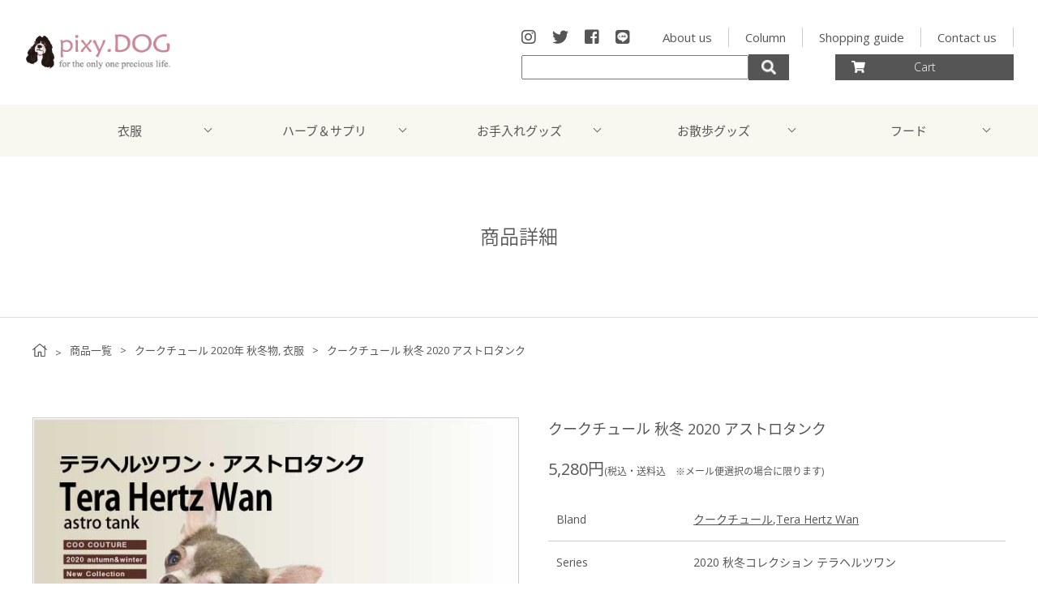

--- FILE ---
content_type: text/html; charset=UTF-8
request_url: https://pixydog.net/product/aw2020-12318/
body_size: 9864
content:
<!DOCTYPE html>
<html lang="ja">
	<head prefix="og: http://ogp.me/ns# fb: http://ogp.me/ns/fb# article: http://ogp.me/ns/article#">
<meta charset="UTF-8">
<meta name="format-detection" content="telephone=no,address=no,email=no">
<meta name="viewport" content="width=device-width,initial-scale=1.0,user-scalable=no">
<link rel="pingback" href="https://pixydog.net/wp/xmlrpc.php">
<link href="https://use.fontawesome.com/releases/v5.2.0/css/all.css" rel="stylesheet">
<link href="https://fonts.googleapis.com/css?family=Open+Sans:300,300i,400,400i" rel="stylesheet">
<link rel="stylesheet" type="text/css" href="https://pixydog.net/wp/wp-content/themes/pixydog/css/slick.css">
<link rel="stylesheet" type="text/css" href="https://pixydog.net/wp/wp-content/themes/pixydog/css/slick-theme.css">
<link href="https://fonts.googleapis.com/earlyaccess/notosansjapanese.css" rel="stylesheet" />
<link rel="stylesheet" href="https://pixydog.net/wp/wp-content/themes/pixydog/style.css?1587867506">
<script src='https://cdnjs.cloudflare.com/ajax/libs/jquery/2.2.4/jquery.min.js'></script>
<script src="https://pixydog.net/wp/wp-content/themes/pixydog/js/main.js"></script>
<link rel="stylesheet" href="https://pixydog.net/wp/wp-content/themes/pixydog/css/slidebars.min.css">
<script src="https://pixydog.net/wp/wp-content/themes/pixydog/js/slidebars.min.js"></script>
<script>
	(function($) {
		$(document).ready(function() {
			var mySlidebar = new $.slidebars({
				siteClose: true,
				disableOver: 840,
				hideControlClasses: true,
				scrollLock: true
			});
		});
	}) (jQuery);
</script>
<title>クークチュール 秋冬 2020 アストロタンク | pixy.DOG</title>

<!-- All in One SEO Pack 2.9.1 by Michael Torbert of Semper Fi Web Design[1583,1630] -->
<meta name="description"  content="SPACE TRIP. 無限の彼方へ・・・。 Tera Hertz Wan astro tank 可愛い宇宙飛行士 MADE IN JAPAN 2020年クークチュール秋冬新作ウェア。 テラヘルツワン生地のタンクトップ「アストロタンク」。 SSから3Lまで9サイズあります。" />

<link rel="canonical" href="https://pixydog.net/product/aw2020-12318/" />
			<script type="text/javascript" >
				window.ga=window.ga||function(){(ga.q=ga.q||[]).push(arguments)};ga.l=+new Date;
				ga('create', 'UA-62650007-2', 'auto');
				// Plugins
				
				ga('send', 'pageview');
			</script>
			<script async src="https://www.google-analytics.com/analytics.js"></script>
			<!-- /all in one seo pack -->
<link rel='dns-prefetch' href='//s.w.org' />
<link rel="alternate" type="application/rss+xml" title="pixy.DOG &raquo; フィード" href="https://pixydog.net/feed/" />
<link rel="alternate" type="application/rss+xml" title="pixy.DOG &raquo; コメントフィード" href="https://pixydog.net/comments/feed/" />
		<script type="text/javascript">
			window._wpemojiSettings = {"baseUrl":"https:\/\/s.w.org\/images\/core\/emoji\/11\/72x72\/","ext":".png","svgUrl":"https:\/\/s.w.org\/images\/core\/emoji\/11\/svg\/","svgExt":".svg","source":{"concatemoji":"https:\/\/pixydog.net\/wp\/wp-includes\/js\/wp-emoji-release.min.js"}};
			!function(e,a,t){var n,r,o,i=a.createElement("canvas"),p=i.getContext&&i.getContext("2d");function s(e,t){var a=String.fromCharCode;p.clearRect(0,0,i.width,i.height),p.fillText(a.apply(this,e),0,0);e=i.toDataURL();return p.clearRect(0,0,i.width,i.height),p.fillText(a.apply(this,t),0,0),e===i.toDataURL()}function c(e){var t=a.createElement("script");t.src=e,t.defer=t.type="text/javascript",a.getElementsByTagName("head")[0].appendChild(t)}for(o=Array("flag","emoji"),t.supports={everything:!0,everythingExceptFlag:!0},r=0;r<o.length;r++)t.supports[o[r]]=function(e){if(!p||!p.fillText)return!1;switch(p.textBaseline="top",p.font="600 32px Arial",e){case"flag":return s([55356,56826,55356,56819],[55356,56826,8203,55356,56819])?!1:!s([55356,57332,56128,56423,56128,56418,56128,56421,56128,56430,56128,56423,56128,56447],[55356,57332,8203,56128,56423,8203,56128,56418,8203,56128,56421,8203,56128,56430,8203,56128,56423,8203,56128,56447]);case"emoji":return!s([55358,56760,9792,65039],[55358,56760,8203,9792,65039])}return!1}(o[r]),t.supports.everything=t.supports.everything&&t.supports[o[r]],"flag"!==o[r]&&(t.supports.everythingExceptFlag=t.supports.everythingExceptFlag&&t.supports[o[r]]);t.supports.everythingExceptFlag=t.supports.everythingExceptFlag&&!t.supports.flag,t.DOMReady=!1,t.readyCallback=function(){t.DOMReady=!0},t.supports.everything||(n=function(){t.readyCallback()},a.addEventListener?(a.addEventListener("DOMContentLoaded",n,!1),e.addEventListener("load",n,!1)):(e.attachEvent("onload",n),a.attachEvent("onreadystatechange",function(){"complete"===a.readyState&&t.readyCallback()})),(n=t.source||{}).concatemoji?c(n.concatemoji):n.wpemoji&&n.twemoji&&(c(n.twemoji),c(n.wpemoji)))}(window,document,window._wpemojiSettings);
		</script>
		<style type="text/css">
img.wp-smiley,
img.emoji {
	display: inline !important;
	border: none !important;
	box-shadow: none !important;
	height: 1em !important;
	width: 1em !important;
	margin: 0 .07em !important;
	vertical-align: -0.1em !important;
	background: none !important;
	padding: 0 !important;
}
</style>
<link rel='stylesheet' id='contact-form-7-css'  href='https://pixydog.net/wp/wp-content/plugins/contact-form-7/includes/css/styles.css' type='text/css' media='all' />
<script type='text/javascript' src='https://pixydog.net/wp/wp-includes/js/jquery/jquery.js'></script>
<script type='text/javascript' src='https://pixydog.net/wp/wp-includes/js/jquery/jquery-migrate.min.js'></script>
<link rel='https://api.w.org/' href='https://pixydog.net/wp-json/' />
<link rel="wlwmanifest" type="application/wlwmanifest+xml" href="https://pixydog.net/wp/wp-includes/wlwmanifest.xml" /> 
<link rel='prev' title='クークチュール 秋冬 2020 ベストフレンズフーディー オーナー用' href='https://pixydog.net/product/aw2020-12325/' />
<link rel='next' title='クークチュール 秋冬 2020 タイダイスマイルタンク' href='https://pixydog.net/product/aw2020-12319/' />
<link rel='shortlink' href='https://pixydog.net/?p=3684' />
<link rel="alternate" type="application/json+oembed" href="https://pixydog.net/wp-json/oembed/1.0/embed?url=https%3A%2F%2Fpixydog.net%2Fproduct%2Faw2020-12318%2F" />
<link rel="alternate" type="text/xml+oembed" href="https://pixydog.net/wp-json/oembed/1.0/embed?url=https%3A%2F%2Fpixydog.net%2Fproduct%2Faw2020-12318%2F&#038;format=xml" />
</head>
<body class="product-template-default single single-product postid-3684">
<div id="sb-site">
<header id="header">
	<div class="header-section">
	<h1 class="logo"><a href="https://pixydog.net/"><img src="https://pixydog.net/wp/wp-content/themes/pixydog/images/logo.png" alt=""></a></h1>

	<div class="header-contents">
		<div class="header-contents-item">
			<ul class="header-contents-links">
				<li class="sns"><a href="https://www.instagram.com/pixydakara/" target="_blank"><i class="fab fa-instagram"></i></a></li>
				<li class="sns"><a href="https://twitter.com/Pixymam" target="_blank"><i class="fab fa-twitter"></i></a></li>
				<li class="sns"><a href="https://www.facebook.com/pixydogpixy" target="_blank"><i class="fab fa-facebook-square"></i></a></li>
				<li class="sns"><a href="https://lin.ee/sTxWseO" target="_blank"><i class="fab fa-line"></i></a></li>
				<li class="links"><a href="https://pixydog.net/aboutus">About us</a></li>
				<li class="links"><a href="https://pixydog.net/category/column">Column</a></li>
				<li class="links"><a href="https://pixydog.net/guide">Shopping guide</a></li>
				<li class="links"><a href="https://pixydog.net/contact">Contact us</a></li>
			</ul>
		</div>

		<div class="header-contents-item">
			<div class="header-contents-search">
				<form method="get" role="search" id="searchform" class="searchform" action="https://pixydog.net/">
					<input type="text" class="search-text-input" name="s" id="s" />
					<p class="submit-btn"><input type="image" src="https://pixydog.net/wp/wp-content/themes/pixydog/images/search.png" class="submit" name="submit" id="searchsubmit" value="" accesskey="f"></p>
				</form>
			</div>
			<div class="header-contents-cart-btn">
				<a href="https://cart.shop-pro.jp/#/shops/PA01410166/" target="_blank"><img src="https://pixydog.net/wp/wp-content/themes/pixydog/images/cart.png" alt="">Cart</a>
			</div>
		</div>
	</div>

	<div class="menu-btn sb-toggle-left">
		<a href="">
			<i class="fa fa-bars" aria-hidden="true"></i>
		</a>
	</div>
</div><!-- .header-section -->
	<div class="header-nav">
	<ul class="menu">
		<li class="menu-li">
			<a href="https://pixydog.net/productcat/cat01" class="init-bottom">衣服</a>
			<ul class="menu-inner">
														<li><a href="https://pixydog.net/productcat/cat01-18/">腹巻</a></li>
														<li><a href="https://pixydog.net/productcat/cat01-17/">サイド開き</a></li>
														<li><a href="https://pixydog.net/productcat/cat01-1/">ワンピース</a></li>
														<li><a href="https://pixydog.net/productcat/cat01-2/">キャミソール</a></li>
														<li><a href="https://pixydog.net/productcat/cat01-3/">Tシャツ・シャツ</a></li>
														<li><a href="https://pixydog.net/productcat/cat01-4/">タンクトップ</a></li>
														<li><a href="https://pixydog.net/productcat/cat01-5/">ロンパース・カバーオール</a></li>
														<li><a href="https://pixydog.net/productcat/cat01-6/">トレーナー・パーカー</a></li>
														<li><a href="https://pixydog.net/productcat/cat01-7/">インナー</a></li>
														<li><a href="https://pixydog.net/productcat/cat01-8/">ジャケット・ベスト</a></li>
														<li><a href="https://pixydog.net/productcat/cat01-9/">介護・術後服</a></li>
														<li><a href="https://pixydog.net/productcat/cat01-10/">シュシュ・スヌード</a></li>
														<li><a href="https://pixydog.net/productcat/cat01-11/">浴衣・甚平</a></li>
														<li><a href="https://pixydog.net/productcat/cat01-12/">コート・ダウン</a></li>
														<li><a href="https://pixydog.net/productcat/cat01-13/">パンツ・スカート</a></li>
														<li><a href="https://pixydog.net/productcat/cat01-14/">レインコート</a></li>
														<li><a href="https://pixydog.net/productcat/cat01-15/">セーター・ニット</a></li>
														<li><a href="https://pixydog.net/productcat/cat01-16/">背中開き</a></li>
							</ul>
		</li>
		<li class="menu-li">
			<a href="https://pixydog.net/productcat/cat02" class="init-bottom">ハーブ＆サプリ</a>
			<ul class="menu-inner">
														<li><a href="https://pixydog.net/productcat/cat02-18/">炎症</a></li>
														<li><a href="https://pixydog.net/productcat/cat02-17/">呼吸器</a></li>
														<li><a href="https://pixydog.net/productcat/cat02-1/">健康維持・栄養補給</a></li>
														<li><a href="https://pixydog.net/productcat/cat02-2/">耳垢</a></li>
														<li><a href="https://pixydog.net/productcat/cat02-3/">目</a></li>
														<li><a href="https://pixydog.net/productcat/cat02-4/">口腔・歯</a></li>
														<li><a href="https://pixydog.net/productcat/cat02-5/">心臓・循環器</a></li>
														<li><a href="https://pixydog.net/productcat/cat02-6/">胃腸・消化器</a></li>
														<li><a href="https://pixydog.net/productcat/cat02-7/">肝臓</a></li>
														<li><a href="https://pixydog.net/productcat/cat02-8/">腎臓</a></li>
														<li><a href="https://pixydog.net/productcat/cat02-9/">尿路</a></li>
														<li><a href="https://pixydog.net/productcat/cat02-10/">皮膚・アレルギー</a></li>
														<li><a href="https://pixydog.net/productcat/cat02-11/">関節・骨</a></li>
														<li><a href="https://pixydog.net/productcat/cat02-12/">癌・腫瘍</a></li>
														<li><a href="https://pixydog.net/productcat/cat02-13/">免疫力</a></li>
														<li><a href="https://pixydog.net/productcat/cat02-14/">ストレス・不安</a></li>
														<li><a href="https://pixydog.net/productcat/cat02-15/">防虫</a></li>
														<li><a href="https://pixydog.net/productcat/cat02-16/">内分泌・ホルモン</a></li>
							</ul>
		</li>
		<li class="menu-li">
			<a href="https://pixydog.net/productcat/cat03" class="init-bottom">お手入れグッズ</a>
			<ul class="menu-inner">
														<li><a href="https://pixydog.net/productcat/cat03-13/">目ケア</a></li>
														<li><a href="https://pixydog.net/productcat/cat03-1/">シャンプー</a></li>
														<li><a href="https://pixydog.net/productcat/cat03-2/">リンス・コンディショナー</a></li>
														<li><a href="https://pixydog.net/productcat/cat03-3/">トリートメント</a></li>
														<li><a href="https://pixydog.net/productcat/cat03-4/">ブラッシング</a></li>
														<li><a href="https://pixydog.net/productcat/cat03-5/">デオドラント</a></li>
														<li><a href="https://pixydog.net/productcat/cat03-6/">スキンケア</a></li>
														<li><a href="https://pixydog.net/productcat/cat03-7/">耳ケア</a></li>
														<li><a href="https://pixydog.net/productcat/cat03-8/">肉球ケア</a></li>
														<li><a href="https://pixydog.net/productcat/cat03-9/">オーラルケア</a></li>
														<li><a href="https://pixydog.net/productcat/cat03-10/">防虫・虫除け</a></li>
														<li><a href="https://pixydog.net/productcat/cat03-11/">入浴剤</a></li>
														<li><a href="https://pixydog.net/productcat/cat03-12/">その他</a></li>
							</ul>
		</li>
		<li class="menu-li">
			<a href="https://pixydog.net/productcat/cat04" class="init-bottom">お散歩グッズ</a>
			<ul class="menu-inner">
														<li><a href="https://pixydog.net/productcat/cat04-1/">カート・バッグ</a></li>
														<li><a href="https://pixydog.net/productcat/cat04-2/">スリング</a></li>
														<li><a href="https://pixydog.net/productcat/cat04-3/">マナーバンド</a></li>
														<li><a href="https://pixydog.net/productcat/cat04-4/">ハーネス</a></li>
														<li><a href="https://pixydog.net/productcat/cat04-5/">リード・カラー</a></li>
														<li><a href="https://pixydog.net/productcat/cat04-6/">消臭ポーチ</a></li>
														<li><a href="https://pixydog.net/productcat/cat04-7/">お散歩バッグ</a></li>
														<li><a href="https://pixydog.net/productcat/cat04-8/">防虫グッズ</a></li>
														<li><a href="https://pixydog.net/productcat/cat04-9/">その他</a></li>
							</ul>
		</li>
		<li class="menu-li">
			<a href="https://pixydog.net/productcat/cat05" class="init-bottom">フード</a>
			<ul class="menu-inner">
														<li><a href="https://pixydog.net/productcat/oyatsu/">おやつ</a></li>
														<li><a href="https://pixydog.net/productcat/cat05-1/">ドッグフード</a></li>
														<li><a href="https://pixydog.net/productcat/cat05-2/">キャットフード</a></li>
														<li><a href="https://pixydog.net/productcat/cat05-1-1/">全年齢対応( オールステージ)</a></li>
														<li><a href="https://pixydog.net/productcat/cat05-1-2/">パピー用(犬)</a></li>
														<li><a href="https://pixydog.net/productcat/cat05-1-3/">成犬用</a></li>
														<li><a href="https://pixydog.net/productcat/cat05-1-4/">老犬用</a></li>
														<li><a href="https://pixydog.net/productcat/cat05-2-1/">パピー用(猫)</a></li>
														<li><a href="https://pixydog.net/productcat/cat05-2-2/">成猫用</a></li>
							</ul>
		</li>
	</ul>
</div>

	<div class="page-header">
					<p class="page-header-title">商品詳細</p>
			</div>
</header>

<div class="breadcrumb">
			<ol>
			<li><a href="https://pixydog.net/"><img src="https://pixydog.net/wp/wp-content/themes/pixydog/images/home.svg" alt=""></a></li>
			<li><a href="https://pixydog.net/product">商品一覧</a></li>
			<li><a href="https://pixydog.net/productcat/2020aw/">クークチュール 2020年 秋冬物</a>, <a href="https://pixydog.net/productcat/cat01/">衣服</a></li>
			<li>クークチュール 秋冬 2020 アストロタンク</li>
		</ol>
	</div>

	<div id="container">
		<div id="contents">
			<section class="section">
				<div class="section-area">
					<div class="product-single-data">
						<div class="product-single-data-image">
							<figure class="product-single-data-image-main"><img src="https://pixydog.net/wp/wp-content/uploads/2020/11/aw2020-12318.jpg" alt=""></figure>

							<ul class="product-single-data-image-list">
								<li><a href="https://pixydog.net/wp/wp-content/uploads/2020/11/aw2020-12318.jpg"><img src="https://pixydog.net/wp/wp-content/uploads/2020/11/aw2020-12318.jpg" alt=""></a></li>
																									<li><a href="https://pixydog.net/wp/wp-content/uploads/2020/11/2020madeinjapan.jpg"><img src="https://pixydog.net/wp/wp-content/uploads/2020/11/2020madeinjapan.jpg" alt=""></a></li>
																	<li><a href="https://pixydog.net/wp/wp-content/uploads/2020/11/2020terasetumei.jpg"><img src="https://pixydog.net/wp/wp-content/uploads/2020/11/2020terasetumei.jpg" alt=""></a></li>
																	<li><a href="https://pixydog.net/wp/wp-content/uploads/2020/11/2020kihonsize00.jpg"><img src="https://pixydog.net/wp/wp-content/uploads/2020/11/2020kihonsize00.jpg" alt=""></a></li>
																	<li><a href="https://pixydog.net/wp/wp-content/uploads/2020/11/aw2020-12318_1.jpg"><img src="https://pixydog.net/wp/wp-content/uploads/2020/11/aw2020-12318_1.jpg" alt=""></a></li>
																	<li><a href="https://pixydog.net/wp/wp-content/uploads/2020/11/aw2020-12318_13.jpg"><img src="https://pixydog.net/wp/wp-content/uploads/2020/11/aw2020-12318_13.jpg" alt=""></a></li>
																	<li><a href="https://pixydog.net/wp/wp-content/uploads/2020/11/aw2020-12318_12.jpg"><img src="https://pixydog.net/wp/wp-content/uploads/2020/11/aw2020-12318_12.jpg" alt=""></a></li>
																	<li><a href="https://pixydog.net/wp/wp-content/uploads/2020/11/aw2020-12318_11.jpg"><img src="https://pixydog.net/wp/wp-content/uploads/2020/11/aw2020-12318_11.jpg" alt=""></a></li>
																	<li><a href="https://pixydog.net/wp/wp-content/uploads/2020/11/aw2020-12318_10.jpg"><img src="https://pixydog.net/wp/wp-content/uploads/2020/11/aw2020-12318_10.jpg" alt=""></a></li>
																	<li><a href="https://pixydog.net/wp/wp-content/uploads/2020/11/aw2020-12318_9.jpg"><img src="https://pixydog.net/wp/wp-content/uploads/2020/11/aw2020-12318_9.jpg" alt=""></a></li>
																	<li><a href="https://pixydog.net/wp/wp-content/uploads/2020/11/aw2020-12318_8.jpg"><img src="https://pixydog.net/wp/wp-content/uploads/2020/11/aw2020-12318_8.jpg" alt=""></a></li>
																	<li><a href="https://pixydog.net/wp/wp-content/uploads/2020/11/aw2020-12318_7.jpg"><img src="https://pixydog.net/wp/wp-content/uploads/2020/11/aw2020-12318_7.jpg" alt=""></a></li>
																	<li><a href="https://pixydog.net/wp/wp-content/uploads/2020/11/aw2020-12318_6.jpg"><img src="https://pixydog.net/wp/wp-content/uploads/2020/11/aw2020-12318_6.jpg" alt=""></a></li>
																	<li><a href="https://pixydog.net/wp/wp-content/uploads/2020/11/aw2020-12318_5.jpg"><img src="https://pixydog.net/wp/wp-content/uploads/2020/11/aw2020-12318_5.jpg" alt=""></a></li>
																	<li><a href="https://pixydog.net/wp/wp-content/uploads/2020/11/aw2020-12318_4.jpg"><img src="https://pixydog.net/wp/wp-content/uploads/2020/11/aw2020-12318_4.jpg" alt=""></a></li>
																	<li><a href="https://pixydog.net/wp/wp-content/uploads/2020/11/aw2020-12318_3.jpg"><img src="https://pixydog.net/wp/wp-content/uploads/2020/11/aw2020-12318_3.jpg" alt=""></a></li>
																	<li><a href="https://pixydog.net/wp/wp-content/uploads/2020/11/aw2020-12318_2.jpg"><img src="https://pixydog.net/wp/wp-content/uploads/2020/11/aw2020-12318_2.jpg" alt=""></a></li>
																							</ul>
						</div><!-- .product-single-data-image -->

						<div class="product-single-data-contents">
							<h1 class="product-single-data-title">クークチュール 秋冬 2020 アストロタンク</h1>

							<p class="product-single-data-price">5,280円<span>(税込・送料込　※メール便選択の場合に限ります)</span></p>

															<div class="product-single-data-dl">
									<dl>
										<dt>Bland</dt>
										<dd><a href="https://pixydog.net/productbland/coocouture/" rel="tag">クークチュール</a>,<a href="https://pixydog.net/productbland/terahertzwan/" rel="tag">Tera Hertz Wan</a></dd>
									</dl>
									<dl>
										<dt>Series</dt>
										<dd>2020 秋冬コレクション テラヘルツワン</dd>
									</dl>
									<dl>
										<dt>Product</dt>
										<dd>アストロタンク</dd>
									</dl>
									<dl>
										<dt>Color</dt>
										<dd>ブラック・グレー</dd>
									</dl>
									<dl>
										<dt>Material</dt>
										<dd>ポリエステル100% テラ生地：綿62％ ポリエステル33％ ポリウレタン5％</dd>
									</dl>
									<dl>
										<dt>Size</dt>
										<dd>SS/S/M/L/LL/3L/ST/MT/LT/FBM/FBL</dd>
									</dl>
									<dl>
										<dt>Addition</dt>
										<dd><p>※クークチュール商品は大変人気のため在庫変動が激しく、【在庫有り】になっていても当店及びクークチュール社に在庫がなく、再製作後の入荷までお時間を頂く場合や販売終了している場合がございます。<br />
再製作後の入荷の場合は入荷次第順次発送させていただきます。<br />
販売終了している場合は大変申し訳ございませんが、キャンセルとさせて頂きます。<br />
詳しい在庫状況や入荷時期につきましては当店までお気軽にお問い合わせください。</p>
<p>※お使いのモニターやPCスペックにより、商品の色が実際と異なる場合がございます。予めご了承ください。</p>
</dd>
									</dl>
									<dl>
										<dt>Category</dt>
										<dd>
											<a href="https://pixydog.net/productcat/2020aw/" rel="tag">クークチュール 2020年 秋冬物</a> , <a href="https://pixydog.net/productcat/cat01/" rel="tag">衣服</a> , <a href="https://pixydog.net/productcat/cat01-4/" rel="tag">タンクトップ</a><br>
											<a href="https://pixydog.net/productbland/coocouture/" rel="tag">クークチュール</a>,<a href="https://pixydog.net/productbland/terahertzwan/" rel="tag">Tera Hertz Wan</a> , <a href="https://pixydog.net/productsize/size01/" rel="tag">小型犬〜中型犬</a> , <a href="https://pixydog.net/productprice/price04/" rel="tag">5,001〜8,000円</a>										</dd>
									</dl>
								</div><!-- .product-single-data-dl -->


							




							<div class="product-single-cart">
								<script type='text/javascript' src='https://pixydog.shop-pro.jp/?mode=cartjs&pid=155264105&style=standard&name=n&img=n&expl=n&stock=n&price=n&inq=n&sk=n' charset='euc-jp'></script>
							</div>

							<div class="product-single-data-btn">
								<div class="product-single-data-btn01">
									<a href="https://pixydog.net/guide">ショッピングガイド</a>
								</div>
								<div class="product-single-data-btn02">
									<a href="https://pixydog.net/contact/" target="_blank">商品についてお問い合わせ</a>
								</div>
							</div>
						</div><!-- .product-single-data-contents -->
					</div><!-- .product-single-data -->
				</div><!-- .section-area -->

				<div class="section-min-area">
					<div class="product-single-contents">
																			<h2>
SPACE TRIP. 無限の彼方へ・・・。<br />
Tera Hertz Wan astro tank<br />
可愛い宇宙飛行士<br />
</h2>
<p>MADE IN JAPAN</p>
<p>2020年クークチュール秋冬新作ウェア。<br />
テラヘルツワン生地のタンクトップ「アストロタンク」。<br />
SSから3Lまで9サイズあります。</p>
																	</div><!-- .product-single-contents -->
				</div><!-- .section-min-area -->
			</section>

			<section class="section">
				<div class="section-area">
					<h2 class="section-title">Pelated items</h2>
					<div class="product-archive">
																									<div class="product-archive-item">
								<a href="https://pixydog.net/product/aw2020-12325/">
									<figure>
										<img src="https://pixydog.net/wp/wp-content/uploads/2020/11/aw2020-12325.jpg" alt="クークチュール 秋冬 2020 ベストフレンズフーディー オーナー用">
									</figure>

									<h3 class="product-archive-item-title">
										クークチュール<br>
										クークチュール 秋冬 2020 ベストフレンズフーディー オーナー用									</h3>

									<p class="product-archive-item-price">9,680(税込・送料込　※メール便選択の場合に限ります)</p>
								</a>
							</div><!-- .product-archive-item -->
													<div class="product-archive-item">
								<a href="https://pixydog.net/product/aw2020-12311/">
									<figure>
										<img src="https://pixydog.net/wp/wp-content/uploads/2020/11/aw2020-12311.jpg" alt="クークチュール 秋冬 2020 アメカジワンピース">
									</figure>

									<h3 class="product-archive-item-title">
										クークチュール<br>
										クークチュール 秋冬 2020 アメカジワンピース									</h3>

									<p class="product-archive-item-price">6,380(税込・送料別)</p>
								</a>
							</div><!-- .product-archive-item -->
													<div class="product-archive-item">
								<a href="https://pixydog.net/product/aw2020-12323/">
									<figure>
										<img src="https://pixydog.net/wp/wp-content/uploads/2020/11/aw2020-12323.jpg" alt="クークチュール 秋冬 2020 クリスマスポンチョ">
									</figure>

									<h3 class="product-archive-item-title">
										クークチュール<br>
										クークチュール 秋冬 2020 クリスマスポンチョ									</h3>

									<p class="product-archive-item-price">4,400(税込・送料別)</p>
								</a>
							</div><!-- .product-archive-item -->
													<div class="product-archive-item">
								<a href="https://pixydog.net/product/aw2020-7219/">
									<figure>
										<img src="https://pixydog.net/wp/wp-content/uploads/2020/11/aw2020-7219.jpg" alt="クークチュール 秋冬 2020 スターマナーバンド">
									</figure>

									<h3 class="product-archive-item-title">
										クークチュールTera Hertz Wan<br>
										クークチュール 秋冬 2020 スターマナーバンド									</h3>

									<p class="product-archive-item-price">3,300(税込・送料込　※メール便選択の場合に限ります)</p>
								</a>
							</div><!-- .product-archive-item -->
													<div class="product-archive-item">
								<a href="https://pixydog.net/product/aw2020-12309b/">
									<figure>
										<img src="https://pixydog.net/wp/wp-content/uploads/2020/11/aw2020-12309b.jpg" alt="クークチュール 秋冬 2020 リブモードトップス">
									</figure>

									<h3 class="product-archive-item-title">
										クークチュール<br>
										クークチュール 秋冬 2020 リブモードトップス									</h3>

									<p class="product-archive-item-price">4,950(税込・送料込　※メール便選択の場合に限ります)</p>
								</a>
							</div><!-- .product-archive-item -->
																	</div><!-- .product-archive -->
				</div><!-- .section-area -->
			</section>
		</div><!-- #contents -->
	</div><!-- #container -->

	<footer id="footer">
	<div class="footer-bg">
		<div class="footer-area">
			<div class="footer-item">
				<div class="footer-section">
					<h4 class="footer-title">pixy.DOG</h4>

					<div class="footer-text">
						<p>〒232-0021<br>
						神奈川県横浜市南区真金町２－１２よこはまばし商店街大賞堂内<br>
						TEL:045-241-7202<br>
						FAX:045-241-8228<br>
						【電話番号】045-241-7202<br>
						【営業時間】13：00-19：00<br>
						【定休日】水曜日<br>
						【店舗運営責任者】奥山 由美</p>
					</div>
				</div><!-- .footer-section -->

				<div class="footer-section">
					<h4 class="footer-title">Item category</h4>

					<ul class="footer-nav">
						<li><a href="https://pixydog.net/productcat/cat01">衣服</a></li>
						<li><a href="https://pixydog.net/productcat/cat02">ハーブ＆サプリ</a></li>
						<li><a href="https://pixydog.net/productcat/cat03">お手入れグッズ</a></li>
						<li><a href="https://pixydog.net/productcat/cat04">お散歩グッズ</a></li>
						<li><a href="https://pixydog.net/productcat/cat05">フード</a></li>
						<li><a href="https://pixydog.net/productcat/cat07/">for owner</a></li>
					</ul>
				</div><!-- .footer-section -->

				<div class="footer-section">
					<h4 class="footer-title">Search</h4>

					<ul class="footer-nav">
						<li><a href="https://pixydog.net/productbland/bland01">ブランド別</a></li>
						<li><a href="https://pixydog.net/productsize/size01">サイズ別</a></li>
						<li><a href="https://pixydog.net/productprice/price01">価格帯別</a></li>
					</ul>
				</div><!-- .footer-section -->

				<div class="footer-section">
					<h4 class="footer-title">Guide</h4>

					<ul class="footer-nav">
						<li><a href="https://pixydog.net/aboutus">About us</a></li>
						<li><a href="https://pixydog.net/category/column">Column</a></li>
			                        <li><a href="https://pixydog.net/category/shopinfo">Shop info</a></li>
						<li><a href="https://pixydog.net/guide">Shopping guide</a></li>
						<li><a href="https://pixydog.net/law">特定商取引法に基づく表記</a></li>
						<li><a href="https://secure.shop-pro.jp/?mode=mailmaga&shop_id=PA01410166">メルマガ登録・解除</a></li>
						<li><a href="https://members.shop-pro.jp/?mode=members_regi&shop_id=PA01410166">新規会員登録</a></li>
					</ul>
				</div><!-- .footer-section -->
			</div><!-- .footer-item -->

			<div class="footer-item">
				<div class="footer-section">
					<h4 class="footer-title">配送について</h4>

					<div class="footer-text">
						<div class="footer-text-section">
							<p>
								■ネコポス便<br>
                                                                お買い上げ金額11,000円以上で全国一律送料無料となります。<br>
								全国一律送料200円<br>
								以下の全ての条件を満たすものがお送りいただけます。<br>
								・長さ：31.2㎝以内<br>
								・幅：22.8㎝以内<br>
								・厚さ2.5cm 以内<br>
								・重量1kg以下<br>
								上記を超える場合は【宅急便】でのお届けになります。<br>
								※代引き、日時指定、手渡し配送をご希望される方はご利用できません。
							</p>
						</div>

						<div class="footer-text-section">
							<p>
								■宅急便<br>
								お買い上げ金額11,000円以上で全国一律送料無料となります。<span style="font-size: 1.1rem; color: #952726;">※ペットカートなどの一部大型商品は除きます。</span><br>
								お買い上げ金額11,000円未満の送料は下記の表をご確認ください。
							</p>

							<div class="footer-dl">
								<dl>
									<dt>・907円</dt>
									<dd>宮城, 山形, 福島, 茨城, 栃木, 群馬, 埼玉, 千葉, 東京, 神奈川, 新潟, 富山, 石川, 福井, 山梨, 長野, 岐阜, 静岡, 愛知, 三重</dd>
								</dl>
								<dl>
									<dt>・1,015円</dt>
									<dd>青森, 岩手, 秋田, 滋賀, 京都, 大阪, 兵庫, 奈良, 和歌山</dd>
								</dl>
								<dl>
									<dt>・1,123円</dt>
									<dd>鳥取, 島根, 岡山, 広島, 山口, 徳島, 香川, 愛媛, 高知</dd>
								</dl>
								<dl>
									<dt>・1,339円</dt>
									<dd>北海道, 福岡, 佐賀, 長崎, 熊本, 大分, 宮崎, 鹿児島, 沖縄</dd>
								</dl>
							</div>

							<p>
								■ヤマト便（ペットカートなどの大型商品）
							</p>

							<div class="footer-dl">
								<dl>
									<dt>・2,030円</dt>
									<dd>宮城, 山形, 福島, 茨城, 栃木, 群馬, 埼玉, 千葉, 東京, 神奈川, 新潟, 富山, 石川, 福井, 山梨, 長野, 岐阜, 静岡, 愛知, 三重</dd>
								</dl>
								<dl>
									<dt>・2,138円</dt>
									<dd>青森, 岩手, 秋田, 滋賀, 京都, 大阪, 兵庫, 奈良, 和歌山</dd>
								</dl>
								<dl>
									<dt>・2,246円</dt>
									<dd>鳥取, 島根, 岡山, 広島, 山口, 徳島, 香川, 愛媛, 高知</dd>
								</dl>
								<dl>
									<dt>・2,462円</dt>
									<dd>北海道, 福岡, 佐賀, 長崎, 熊本, 大分, 宮崎, 鹿児島, 沖縄</dd>
								</dl>
								<dl>
									<dt>・4,082円</dt>
									<dd>沖縄</dd>
								</dl>
							</div>
						</div>
					</div>
				</div><!-- .footer-section -->
			</div><!-- .footer-item -->

			<div class="footer-item">
				<div class="footer-section">
					<h4 class="footer-title">お支払いについて</h4>

					<div class="footer-text">
						<div class="footer-text-section">
							<p>■銀行振込<br>
							※先払いのお振込みとなります。<br>
							※振込み手数料はお客様負担でお願い致します。<br>
                                                        ※ご注文から7日を過ぎて振込みが確認できない場合は、自動キャンセルをさせていただきます。</p>
						</div><!-- .footer-text-section -->
						<div class="footer-text-section">
							<p>■現金書留</p>
						</div><!-- .footer-text-section -->
						<div class="footer-text-section">
							<p>■代金引換<br>
							※代金引換手数料は一律324円です。<br>
							※お届け時に、電子マネーまたはクレジットカードでのお支払いが可能です。</p>
						</div><!-- .footer-text-section -->
						<div class="footer-text-section">
							<p>■クレジットカード<br>
							VISA・Master・JCB・ダイナース・AMEXをご利用頂けます。</p>
						</div><!-- .footer-text-section -->
					</div>
				</div><!-- .footer-section -->

				<div class="footer-section">
					<h4 class="footer-title">営業時間について</h4>

					<div class="footer-text">
						<div class="footer-text-section">
							<p>ネットでのご注文は24時間受け付けております。<br>
							お電話でのお問合せは下記の時間帯にお願いします。<br>
							【電話番号】045-241-7202<br>
							【営業時間】13：00-19：00<br>
							【定休日】水曜日<br>
							※メールの返信は翌営業日となりますので、ご了承ください。<br>
							【E-Mail】yumi@pixydog.net</p>
						</div><!-- .footer-text-section -->
					</div><!-- .footer-section -->
				</div><!-- .footer-section -->
			</div><!-- .footer-item -->

			<div class="footer-item">
				<div class="footer-section">
					<h4 class="footer-title">返品・交換について</h4>

					<div class="footer-text">
						<div class="footer-text-section">
							<p>■返品を受け付ける条件<br>
							返品は未開封・未使用のもののみ到着後1週間以内に電話連絡いただいたもののみお受けいたします。<br>
							返品の送料・手数料については、初期不良の場合は当社が、それ以外のお客様都合による返品につきましてはお客様にてご負担いただきます。</p>
						</div><!-- .footer-text-section -->
						<div class="footer-text-section">
							<p>■返金について<br>
							返品商品到着確認後７営業日以内にご指定口座にお振込致します。</p>
						</div><!-- .footer-text-section -->
						<div class="footer-text-section">
							<p>■返品連絡先<br>
							電話番号：045-241-7202<br>
							メールアドレス：yumi@pixydog.net<br>
							返送先住所：横浜市南区真金町2-12 よこはまばし商店街 大賞堂内<br>
							担当者：奥山 由美</p>
						</div><!-- .footer-text-section -->
					</div><!-- .footer-text -->
				</div><!-- .footer-section -->

				<div class="footer-section">
					<h4 class="footer-title">プライバシーポリシー</h4>

					<div class="footer-text">
						<div class="footer-text-section">
							お客様の個人情報は、法律・条例の定めにより公的機関より開示を要求された場合を除き、承諾なく第三者に渡すことはございません。<br>
							個人情報は当社において厳重に管理いたします。<br>
							</p>
						</div><!-- .footer-text-section -->
					</div><!-- .footer-text -->
				</div><!-- .footer-section -->
			</div><!-- .footer-item -->
		</div><!-- .footer-area -->
	</div><!-- .footer-bg -->

	<p class="copyright"><small>&copy; pixy.DOG</small></p>

</footer>

<div class="sb-slidebar sb-left sb-style-overlay sb-width-wide">
	<div class="sb-left-inner">
		<div class="sb-logo">
			<a href="https://pixydog.net/">
				<img src="https://pixydog.net/wp/wp-content/themes/pixydog/images/logo.png" alt="pixy.DOG">
			</a>
		</div>

		<ul class="sb-cat-list">
			<li><a href="https://pixydog.net/">Top</a></li>
			<li><a href="https://pixydog.net/productcat/cat03-13/">目ケア</a></li><li><a href="https://pixydog.net/productcat/2019sm/">2019年 夏物</a></li><li><a href="https://pixydog.net/productcat/cat01-17/">サイド開き</a></li><li><a href="https://pixydog.net/productcat/cat02-18/">炎症</a></li><li><a href="https://pixydog.net/productcat/2020sm/">クークチュール 2020年 夏物</a></li><li><a href="https://pixydog.net/productcat/cat07-2-19/">滋養強壮</a></li><li><a href="https://pixydog.net/productcat/mask/">マスク</a></li><li><a href="https://pixydog.net/productcat/2020aw/">クークチュール 2020年 秋冬物</a></li><li><a href="https://pixydog.net/productcat/coo-couture2021sm/">クークチュール 2021年 夏物</a></li><li><a href="https://pixydog.net/productcat/coo-couture2021aw/">クークチュール 2021年 秋冬コレクション</a></li><li><a href="https://pixydog.net/productcat/cat01-18/">腹巻</a></li><li><a href="https://pixydog.net/productcat/coo-couture2022sp/">クークチュール 2022年 春物コレクション</a></li><li><a href="https://pixydog.net/productcat/coo-couture2022sm/">クークチュール 2022年 夏物</a></li><li><a href="https://pixydog.net/productcat/coo-couture2022aw/">クークチュール 2022年 秋冬コレクション</a></li><li><a href="https://pixydog.net/productcat/coo-couture2023sm/">クークチュール 2023年 夏物コレクション</a></li><li><a href="https://pixydog.net/productcat/coo-couture2023aw/">クークチュール 2023年 秋冬コレクション</a></li><li><a href="https://pixydog.net/productcat/coo-couture2024sm/">クークチュール 2024年 夏物コレクション</a></li><li><a href="https://pixydog.net/productcat/coo-couture2025sm/">クークチュール 2025年 夏物コレクション</a></li><li><a href="https://pixydog.net/productcat/cat01-1/">ワンピース</a></li><li><a href="https://pixydog.net/productcat/cat03-1/">シャンプー</a></li><li><a href="https://pixydog.net/productcat/cat04-1/">カート・バッグ</a></li><li><a href="https://pixydog.net/productcat/cat05-1/">ドッグフード</a></li><li><a href="https://pixydog.net/productcat/cat05-1-1/">全年齢対応( オールステージ)</a></li><li><a href="https://pixydog.net/productcat/cat07-1/">衣服</a></li><li><a href="https://pixydog.net/productcat/cat07-1-1/">ladies'</a></li><li><a href="https://pixydog.net/productcat/cat07-2-1/">健康維持・栄養補給</a></li><li><a href="https://pixydog.net/productcat/cat02-17/">呼吸器</a></li><li><a href="https://pixydog.net/productcat/2019sp/">2019年 春物</a></li><li><a href="https://pixydog.net/productcat/cat01/">衣服</a></li><li><a href="https://pixydog.net/productcat/cat01-2/">キャミソール</a></li><li><a href="https://pixydog.net/productcat/cat02-1/">健康維持・栄養補給</a></li><li><a href="https://pixydog.net/productcat/cat03-2/">リンス・コンディショナー</a></li><li><a href="https://pixydog.net/productcat/cat04-2/">スリング</a></li><li><a href="https://pixydog.net/productcat/cat07-2/">ハーブ&amp;サプリメント(人間用)</a></li><li><a href="https://pixydog.net/productcat/cat07-1-2/">men's</a></li><li><a href="https://pixydog.net/productcat/cat07-2-17/">脳</a></li><li><a href="https://pixydog.net/productcat/cat02/">ハーブ&amp;サプリメント(動物用)</a></li><li><a href="https://pixydog.net/productcat/cat01-3/">Tシャツ・シャツ</a></li><li><a href="https://pixydog.net/productcat/cat03-3/">トリートメント</a></li><li><a href="https://pixydog.net/productcat/cat04-3/">マナーバンド</a></li><li><a href="https://pixydog.net/productcat/cat07-3/">雑貨</a></li><li><a href="https://pixydog.net/productcat/cat07-1-3/">unisex</a></li><li><a href="https://pixydog.net/productcat/cat03/">お手入れグッズ</a></li><li><a href="https://pixydog.net/productcat/cat01-4/">タンクトップ</a></li><li><a href="https://pixydog.net/productcat/cat02-3/">目</a></li><li><a href="https://pixydog.net/productcat/cat03-4/">ブラッシング</a></li><li><a href="https://pixydog.net/productcat/cat04-4/">ハーネス</a></li><li><a href="https://pixydog.net/productcat/cat07-2-3/">目</a></li><li><a href="https://pixydog.net/productcat/cat04/">お散歩グッズ</a></li><li><a href="https://pixydog.net/productcat/cat01-5/">ロンパース・カバーオール</a></li><li><a href="https://pixydog.net/productcat/cat02-4/">口腔・歯</a></li><li><a href="https://pixydog.net/productcat/cat03-5/">デオドラント</a></li><li><a href="https://pixydog.net/productcat/cat04-5/">リード・カラー</a></li><li><a href="https://pixydog.net/productcat/cat05/">フード</a></li><li><a href="https://pixydog.net/productcat/cat01-6/">トレーナー・パーカー</a></li><li><a href="https://pixydog.net/productcat/cat02-5/">心臓・循環器</a></li><li><a href="https://pixydog.net/productcat/cat03-6/">スキンケア</a></li><li><a href="https://pixydog.net/productcat/cat04-6/">消臭ポーチ</a></li><li><a href="https://pixydog.net/productcat/cat07-2-5/">心臓・循環器</a></li><li><a href="https://pixydog.net/productcat/cat01-7/">インナー</a></li><li><a href="https://pixydog.net/productcat/cat02-6/">胃腸・消化器</a></li><li><a href="https://pixydog.net/productcat/cat03-7/">耳ケア</a></li><li><a href="https://pixydog.net/productcat/cat06/">ベッド・マット</a></li><li><a href="https://pixydog.net/productcat/cat07-2-6/">胃腸・消化器</a></li><li><a href="https://pixydog.net/productcat/cat01-8/">ジャケット・ベスト</a></li><li><a href="https://pixydog.net/productcat/cat02-7/">肝臓</a></li><li><a href="https://pixydog.net/productcat/cat03-8/">肉球ケア</a></li><li><a href="https://pixydog.net/productcat/cat04-8/">防虫グッズ</a></li><li><a href="https://pixydog.net/productcat/cat99/">その他グッズ</a></li><li><a href="https://pixydog.net/productcat/cat07-2-7/">肝臓</a></li><li><a href="https://pixydog.net/productcat/cat01-9/">介護・術後服</a></li><li><a href="https://pixydog.net/productcat/cat02-8/">腎臓</a></li><li><a href="https://pixydog.net/productcat/cat03-9/">オーラルケア</a></li><li><a href="https://pixydog.net/productcat/cat04-9/">その他</a></li><li><a href="https://pixydog.net/productcat/cat07/">for owner</a></li><li><a href="https://pixydog.net/productcat/cat07-2-8/">腎臓</a></li><li><a href="https://pixydog.net/productcat/cat01-10/">シュシュ・スヌード</a></li><li><a href="https://pixydog.net/productcat/cat02-9/">尿路</a></li><li><a href="https://pixydog.net/productcat/cat03-10/">防虫・虫除け</a></li><li><a href="https://pixydog.net/productcat/cat07-2-9/">泌尿器</a></li><li><a href="https://pixydog.net/productcat/cat02-10/">皮膚・アレルギー</a></li><li><a href="https://pixydog.net/productcat/cat03-11/">入浴剤</a></li><li><a href="https://pixydog.net/productcat/cat01-11/">浴衣・甚平</a></li><li><a href="https://pixydog.net/productcat/cat07-2-10/">皮膚・アレルギー</a></li><li><a href="https://pixydog.net/productcat/cat02-11/">関節・骨</a></li><li><a href="https://pixydog.net/productcat/cat01-12/">コート・ダウン</a></li><li><a href="https://pixydog.net/productcat/cat03-12/">その他</a></li><li><a href="https://pixydog.net/productcat/cat02-12/">癌・腫瘍</a></li><li><a href="https://pixydog.net/productcat/cat01-13/">パンツ・スカート</a></li><li><a href="https://pixydog.net/productcat/cat07-2-12/">癌・腫瘍</a></li><li><a href="https://pixydog.net/productcat/cat02-13/">免疫力</a></li><li><a href="https://pixydog.net/productcat/cat01-14/">レインコート</a></li><li><a href="https://pixydog.net/productcat/cat07-2-13/">免疫力</a></li><li><a href="https://pixydog.net/productcat/cat02-14/">ストレス・不安</a></li><li><a href="https://pixydog.net/productcat/cat01-15/">セーター・ニット</a></li><li><a href="https://pixydog.net/productcat/cat07-2-14/">ストレス・不安</a></li><li><a href="https://pixydog.net/productcat/cat02-15/">防虫</a></li><li><a href="https://pixydog.net/productcat/cat01-16/">背中開き</a></li><li><a href="https://pixydog.net/productcat/cat07-2-15/">内分泌・ホルモン</a></li><li><a href="https://pixydog.net/productcat/cat02-16/">内分泌・ホルモン</a></li><li><a href="https://pixydog.net/productcat/cat07-2-18/">痛み</a></li><li><a href="https://pixydog.net/productcat/cat07-2-16/">防虫</a></li>			<li><a href="https://pixydog.net/aboutus">About us</a></li>
			<li><a href="https://pixydog.net/category/shopinfo">Shop info</a></li>
			<li><a href="https://pixydog.net/category/column">Column</a></li>
			<li><a href="https://pixydog.net/guide">Shopping guide</a></li>
			<li><a href="https://pixydog.net/law">特定商取引法に基づく表記</a></li>
			<li><a href="https://secure.shop-pro.jp/?mode=mailmaga&shop_id=PA01410166">メルマガ登録・解除</a></li>
			<li><a href="https://members.shop-pro.jp/?mode=members_regi&shop_id=PA01410166">新規会員登録</a></li>
		</ul>

		<div class="sb-contact">
			<a href="https://cart.shop-pro.jp/#/shops/PA01410166/">Cart</a>
		</div>
	</div>
</div>
<script type='text/javascript'>
/* <![CDATA[ */
var wpcf7 = {"apiSettings":{"root":"https:\/\/pixydog.net\/wp-json\/contact-form-7\/v1","namespace":"contact-form-7\/v1"},"recaptcha":{"messages":{"empty":"\u3042\u306a\u305f\u304c\u30ed\u30dc\u30c3\u30c8\u3067\u306f\u306a\u3044\u3053\u3068\u3092\u8a3c\u660e\u3057\u3066\u304f\u3060\u3055\u3044\u3002"}}};
/* ]]> */
</script>
<script type='text/javascript' src='https://pixydog.net/wp/wp-content/plugins/contact-form-7/includes/js/scripts.js'></script>
<script type='text/javascript' src='https://pixydog.net/wp/wp-includes/js/wp-embed.min.js'></script>
</body>
</html>


--- FILE ---
content_type: text/css
request_url: https://pixydog.net/wp/wp-content/themes/pixydog/style.css?1587867506
body_size: 5383
content:
/*
Theme Name: picy.DOG Template vol.1
Theme URI:　
Author: otasfactory
Author URI: http://otas-factory.com/
Version: 1.01
*/

/*######################################################################

		Reset CSS

************************************************************************/

/*
html5doctor.com Reset Stylesheet
v1.4.1
2010-03-01
Author: Richard Clark - http://richclarkdesign.com
*/

html, body, div, span, object, iframe,
h1, h2, h3, h4, h5, h6, p, blockquote, pre,
abbr, address, cite, code,
del, dfn, em, img, ins, kbd, q, samp,
small, strong, sub, sup, var,
b, i,
dl, dt, dd, ol, ul, li,
fieldset, form, label, legend,
table, caption, tbody, tfoot, thead, tr, th, td,
article, aside, canvas, details, figcaption, figure,
footer, header, hgroup, menu, nav, section, summary,
time, mark, audio, video {
	margin:0;
	padding:0;
	border:0;
	outline:0;
	font-size:100%;
	vertical-align:baseline;
	background:transparent;
	list-style:none;
}

ol{
	margin:0;
	padding:0;
	border:0;
	outline:0;
	font-size:100%;
	vertical-align:baseline;
	background:transparent;
}

body {
	line-height:1;
}

article,aside,canvas,details,figcaption,figure,
footer,header,hgroup,menu,nav,section,summary {
	display:block;
}

nav ul {
	list-style:none;
}

blockquote, q {
	quotes:none;
}

blockquote:before, blockquote:after,
q:before, q:after {
	content:'';
	content:none;
}

a {
	margin:0;
	padding:0;
	border:0;
	font-size:100%;
	vertical-align:baseline;
	background:transparent;
        outline:none;
}

a img {
        outline:none;
}

ins {
	background-color:#ff9;
	color:#000;
	text-decoration:none;
}

mark {
	background-color:#ff9;
	color:#000;
	font-style:italic;
	font-weight:bold;
}

del {
	text-decoration: line-through;
}

abbr[title], dfn[title] {
	border-bottom:1px dotted #000;
	cursor:help;
}

table {
	border-collapse:collapse;
	border-spacing:0;
}

hr {
	display:block;
	height:1px;
	border:0;
	border-top:1px solid #cccccc;
	margin:1em 0;
	padding:0;
}

input, select {
	vertical-align:middle;
}



/*######################################################################

		General

************************************************************************/

* {
	-webkit-box-sizing: border-box;
	-moz-box-sizing: border-box;
	-o-box-sizing: border-box;
	-ms-box-sizing: border-box;
	box-sizing: border-box;
}

html {
	font-size: 62.5%;
}

body{
	color: #555;
	font-size: 1.5rem;
	font-family: -apple-system, blinkMacSystemFont, "Open Sans", "Noto Sans Japanese", "Hiragino Kaku Gothic ProN", Meiryo, sans-serif;
	line-height: 1.61;
}

@media screen and (max-width: 768px){
	body{
		font-size: 1.4rem;
	}
}

img{
	-ms-interpolation-mode: bicubic;
}

input[type="submit"] {
	-webkit-appearance: none;
}

h1, h2, h3, h4, h5 {
	font-weight: normal;
}


/* wordpress */

.sticky{
    display:block;
}

.aligncenter,
div.aligncenter {
	display: block;
	margin: 0 auto;
}

.alignleft{
	float: left;
}

.alignright{
	float: right;
}

.wp-caption{
	text-align: center;
	margin: 10px;
	padding: 4px 0 0 0;
}

.wp-caption img{
	margin: 0;
	padding: 0;
}

.wp-caption p.wp-caption-text,
.gallery-caption{
	margin: 0;
	padding: 0 4px 5px;
	font-size: 11px;
	line-height: 1.4;
}


/*
 link
/////////////////////////////////////////////////////////*/

a{
	color: #555;
	text-decoration: none;
}

a:hover {
	color: #555;
	text-decoration: underline;
	-webkit-transition: 0.3s ease;
	-moz-transition: 0.3s ease;
	-o-transition: 0.3s ease;
	transition: 0.3s ease;
}

a:hover img{
	opacity: .7;
}


/*######################################################################

		Header

************************************************************************/
/*
	header-area
/////////////////////////////////////////////////////////*/

/*  header-general */

.header-section {
	display: flex;
	justify-content: space-between;
	flex-wrap: wrap;
	align-items: center;
	padding: 3rem;
}

@media screen and (max-width: 568px){
	.header-section {
		padding: 1rem;
	}
}

.logo {
	width: 18rem;
}

.logo img {
	display: block;
	max-width: 100%;
	height: auto;
}

.header-contents-links {
	display: flex;
	justify-content: space-between;
	flex-wrap: wrap;
	align-items: center;
}

.header-contents-item:not(:last-child) {
	margin-bottom: .5rem;
}

.header-contents-links li.sns {
	margin-right: 2rem;
	font-size: 2rem;
}

.header-contents-links li.sns a:hover {
	opacity: .7;
}

.header-contents-links li.links {
	padding: 0 2rem;
	border-right: 1px solid #ccc;
}

.header-contents-item {
	display: flex;
	justify-content: space-between;
	flex-wrap: wrap;
}

.searchform {
	display: flex;
	justify-content: space-between;
	flex-wrap: wrap;
	align-items: center;
}

.search-text-input {
	padding: .5rem 1rem;
	width: 28rem;
	font-size: 1.4rem;
}

.submit-btn {
	display: inline-block;
	position: relative;
	width: 5rem;
	height: 3.2rem;
	background-color: #555;
}

.submit-btn input {
	display: block;
	padding: .7rem 1.6rem;
}


.submit {
	display: inline-block;
	width: 5rem;
	height: 3.2rem;
	background-color: transparent;
}

.header-contents-cart-btn a {
	display: inline-block;
	position: relative;
	padding: .5rem 0;
	width: 22rem;
	color: #fff;
	font-size: 1.4rem;
	font-weight: 300;
	text-align: center;
	background-color: #555;
}

.header-contents-cart-btn a:hover {
	opacity: .7;
	text-decoration: none;
}

.header-contents-cart-btn a img {
	position: absolute;
	top: .8rem;
	left: 2rem;
}

.header-nav {
	background-color: #F8F7F0;
}

.menu {
	display: flex;
	justify-content: space-around;
	flex-wrap: wrap;
	position: relative;
	margin: 0 auto;
	width: 120rem;
}

@media screen and (max-width: 1200px){
	.menu {
		padding: 0 1rem;
		width: 100%;
	}
}

.menu-li {
	width: 20%;
}

.menu-li > a {
	display: block;
	position: relative;
	padding: 2rem 0;
	width: 100%;
	text-align: center;
}

.menu > li a:hover {
	text-decoration: none;
  background-color: #E5E4DC;
}

ul.menu-inner {
	visibility: hidden;
	opacity: 0;
	z-index: 1;
}

.menu > li:hover {
	background-color: #F8F7F0;
	-webkit-transition: all .5s;
	transition: all .5s;
}

.menu-inner li a:hover {
  background-color: #E5E4DC;
}

.init-bottom:after {
	content: '';
	display: block;
	position: absolute;
	top: 2.6rem;
	right: 2rem;
	width: 6px;
	height: 6px;
	margin: 0 0 0 15px;
	border-right: 1px solid #555;
	border-bottom: 1px solid #555;
	-webkit-transform: rotate(45deg);
	-ms-transform: rotate(45deg);
	transform: rotate(45deg);
}

li.menu-li ul.menu-inner {
	display: flex;
	flex-wrap: wrap;
	position: absolute;
	top: 6rem;
	left: 0;
	width: 120rem;
	background-color: #F8F7F0;
	-webkit-transition: all .2s ease;
	transition: all .2s ease;
}

@media screen and (max-width: 1200px){
	li.menu-li ul.menu-inner {
		width: 100%;
	}
}

li.menu-li:hover ul.menu-inner {
	padding: 2rem 1rem 1rem;
	top: 6rem;
	visibility: visible;
	opacity: 1;
}

li.menu-li ul.menu-inner > li {
	width: 33.3333%;
}

li.menu-li ul.menu-inner > li a {
	display: block;
	padding: 1rem;
	text-align: center;
}

.top-slider-item img {
	display: block;
	margin: 0 auto;
	max-width: 100%;
	height: auto;
}

.page-header {
	padding: 8rem 0;
	font-size: 2.4rem;
	font-weight: 300;
	text-align: center;
	border-bottom: 1px solid #DDDDDD;
}

@media screen and (max-width: 768px){
	.page-header {
		padding: 4rem 0;
		font-size: 2rem;
		border-top: 1px solid #DDDDDD;
	}
}

/*
	menu btn
/////////////////////////////////////////////////////////*/

.menu-btn {
	display: none;
}

@media screen and (max-width: 840px){
	.header-nav,
	.header-contents {
		display: none;
	}

	.menu-btn {
		display: inline-block;
		margin-right: 1rem;
		font-size: 2rem;
	}

	.menu-btn a {
		color: #555;
	}

	.sb-logo {
		padding: 0 0 2rem;
	}

	.sb-logo img {
		display: block;
		margin: 2rem auto 0;
		width: 15rem;
		height: auto;
	}

	.sb-cat-list {
		padding: 0 0 2rem;
		border-top: 1px solid #D9D6CA;
	}

	.sb-cat-list li {
		border-bottom: 1px dotted #D9D6CA;
	}

	.sb-cat-list li a {
		display: block;
		position: relative;
		padding: 1.5rem 2rem;
		width: 100%;
		color: #555;
		font-size: 1.4rem;
		text-decoration: none;
	}

	.sb-cat-list li a:hover {
		text-decoration: none;
	}

	.sb-cat-list li a:after {
		content: '>';
		display: block;
		position: absolute;
		top: 1.5rem;
		right: 2rem;
		width: 1.2rem;
		height: 1.2rem;
		font-size: 1.2rem;
	}

	.sb-contact a {
		display: block;
		padding: 2rem 0;
		width: 100%;
		color: #fff;
		font-size: 1.4rem;
		font-weight: bold;
		text-align: center;
		border-top: 1px solid #fff;
		background-color: #333;
	}

	.sb-contact a:hover {
		opacity: .7;
		text-decoration: none;
	}
}


/*######################################################################

		Contents

************************************************************************/

/*
	general
/////////////////////////////////////////////////////////*/

.section {
	margin-bottom: 10rem;
}

@media screen and (max-width: 768px){
	.section {
		margin-bottom: 5rem;
	}
}

@media screen and (max-width: 468px){
	.section {
		margin-bottom: 5rem;
	}
}

.section-area {
	margin: 0 auto;
	width: 120rem;
}

@media screen and (max-width: 1200px){
	.section-area {
		padding: 0 1rem;
		width: 100%;
	}
}

.section-min-area {
	margin: 0 auto;
	width: 80rem;
}

@media screen and (max-width: 800px){
	.section-min-area {
		padding: 0 1rem;
		width: 100%;
	}
}

.section-bg {
	padding: 10rem 0;
	background-color: #F8F7F0;
}

@media screen and (max-width: 768px){
	.section-bg {
		padding: 5rem 0;
	}
}

.section-bg2 {
    padding: 10rem 0;
}

@media screen and (max-width: 768px){
	.section-bg {
		padding: 5rem 0;
	}
}

.section-bg img {
    max-height: 132px;
}

.section-bg2 img {
    max-height: 132px;
}

.column-archive img {
    max-height: 132px;
}

.section-title {
	margin-bottom: 4rem;
	font-size: 2.4rem;
	font-weight: 300;
	text-align: center;
}

.breadcrumb ol {
	display: flex;
	flex-wrap: wrap;
	margin: 3rem auto 7rem;
	width: 120rem;
}

@media screen and (max-width: 1200px){
	.breadcrumb ol {
		padding: 0 1rem;
		width: 100%;
	}
}

@media screen and (max-width: 768px){
	.breadcrumb ol {
		margin: 1rem auto 3rem;
	}
}

.breadcrumb ol li {
	margin-right: 1rem;
	font-size: 1.3rem;
}

.breadcrumb ol li:not(:last-child):after {
	content: '>';
	margin-left: 1rem;
}

.breadcrumb ol li img {
	display: inline-block;
	margin-top: .2rem;
	width: 1.8rem;
	height: auto;
}

.more-btn {
	text-align: center;
}

.more-btn a {
	display: inline-block;
	position: relative;
	padding: 1.5rem 0;
	width: 35rem;
	color: #555;
	font-style: italic;
	text-align: center;
	background-color: #fff;
	border: 1px solid #555;
}

.more-btn a:after {
	content: "\f105";
	position: absolute;
	top: 1.5rem;
	right: 2rem;
	font-family: "Font Awesome 5 Free";
        font-weight: bold;
	font-style: normal;
}

.more-btn a:hover {
	color: #fff;
	text-decoration: none;
	background-color: #555;
}

@media screen and (max-width: 568px){
	.more-btn a {
		padding: 1rem 0;
		width: 90%;
		font-size: 1.5rem;
	}

	.more-btn a:after {
		top: 1rem;
	}
}

.pagenation ul {
	display: flex;
	justify-content: center;
	flex-wrap: wrap;
	text-align: center;
	margin: 2rem auto;
	width: 120rem;
}

@media screen and (max-width: 1200px){
	.pagenation ul {
		width: 100%;
	}
}

@media screen and (max-width: 568px){
	.pagenation ul {
		margin: 3rem auto;
	}
}

.pagenation li {
	margin: 0 1rem 1rem 0;
}

.pagenation li a {
	display: inline-block;
	padding: 1.2rem 1.7rem;
	color: #555;
	border: 1px solid #555;
}

.pagenation li a:hover {
	color: #fff;
	text-decoration: none;
	background-color: #555;
	border: 1px solid #555;
}

.pagenation li.prev a,
.pagenation li.next a {
	padding: 1.2rem 1.7rem;
}

.pagenation li.active {
	padding: 1.2rem 1.7rem;
	color: #fff;
	background-color: #555;
	border: 1px solid #555;
}

.pagenation-next {
	text-align: center;
}

.pagenation-next a {
	display: inline-block;
	position: relative;
	padding: 1.5rem 0;
	width: 35rem;
	color: #555;
	font-style: italic;
	text-align: center;
	background-color: #fff;
	border: 1px solid #555;
}

.pagenation-next a:after {
	content: "\f105";
	position: absolute;
	top: 1.5rem;
	right: 2rem;
	font-family: "Font Awesome 5 Free";
        font-weight: bold;
	font-style: normal;
}

.pagenation-next a:hover {
	color: #fff;
	text-decoration: none;
	background-color: #555;
}

@media screen and (max-width: 568px){
	.pagenation-next a {
		padding: 1rem 0;
		width: 90%;
		font-size: 1.5rem;
	}

	.pagenation-next a:after {
		top: 1rem;
	}
}


/*
	top
/////////////////////////////////////////////////////////*/

.top-info {
	background-color: #F8F7F0;
}

.top-info-area {
	display: flex;
	justify-content: space-between;
	flex-wrap: wrap;
	margin: 0 auto;
	padding: 3rem 0;
	width: 100rem;
}

@media screen and (max-width: 1000px){
	.top-info-area {
		padding: 3rem 1rem;
		width: 100%;
	}
}

@media screen and (max-width: 568px){
	.top-info-area {
		padding: 2rem 1rem;
	}
}

.top-info-title {
	padding: 1rem 0;
	width: 20%;
	font-weight: 300;
	text-align: center;
	border-right: 1px solid #ccc;
}

.top-info-contents {
	display: flex;
	flex-wrap: wrap;
	padding: 1rem 0;
	width: 78%;
}

@media screen and (max-width: 568px){
	.top-info-title {
		width: 100%;
		text-align: center;
		border-right: 0;
		border-bottom: 1px solid #ccc;
	}

	.top-info-contents {
		padding: 1rem 0;
		width: 100%;
	}
}

.top-info-contents time {
	width: 20%;
	text-align: center;
}

.top-info-contents p {
	width: 80%;
}

@media screen and (max-width: 568px){
	.top-info-contents time {
		width: 100%;
		text-align: left;
	}

	.top-info-contents p {
		width: 100%;
	}
}

.top-contents-bg {
	background-size: cover;
	background-repeat: no-repeat;
	background-position: center;
}

.top-contents-bg-mask {
	background-color: rgba(0,0,0,.35);
}

.top-contents-bg-area {
	margin: 0 auto;
	padding: 20rem 0;
	width: 80rem;
	color: #fff;
	text-align: center;
}

@media screen and (max-width: 800px){
	.top-contents-bg-area {
		padding: 10rem 2rem;
		width: 100%;
	}
}

@media screen and (max-width: 568px){
	.top-contents-bg-area {
		padding: 5rem 1rem;
	}
}

.top-contents-title {
	margin-bottom: 3rem;
	font-size: 6rem;
	font-weight: 300;
}

@media screen and (max-width: 568px){
	.top-contents-title {
		margin-bottom: 2rem;
		font-size: 3.2rem;
	}
}

.top-contents-text p:not(:last-child) {
	margin-bottom: 3rem;
}

.top-bland {
	display: flex;
	justify-content: space-between;
	flex-wrap: wrap;
}

.top-bland-list {
	width: 30%;
	text-align: center;
}

@media screen and (max-width: 768px){
	.top-bland-list {
		width: 100%;
	}
}

.top-bland-list li {
	margin-bottom: 3rem;
}

.top-bland-list li a,
.top-bland-list li span {
	display: block;
	font-size: 1.5rem;
	font-style: italic;
}


/*
	product-archive
/////////////////////////////////////////////////////////*/

.product-archive {
	display: flex;
	flex-wrap: wrap;
}

.product-archive-item {
	margin-bottom: 5rem;
	width: 18%;
}

.product-archive-item:not(:nth-child(5n+5)) {
	margin-right: 2.5%;
}

@media screen and (max-width: 768px){
	.product-archive-item {
		margin-bottom: 3rem;
		width: 32%;
	}

	.product-archive-item:not(:nth-child(5n+5)) {
		margin-right: 0;
	}

	.product-archive-item:not(:nth-child(3n+3)) {
		margin-right: 2%;
	}
}

@media screen and (max-width: 568px){
	.product-archive-item {
		width: 49%;
	}

	.product-archive-item:not(:nth-child(5n+5)) {
		margin-right: 0;
	}

	.product-archive-item:not(:nth-child(3n+3)) {
		margin-right: 0;
	}

	.product-archive-item:not(:nth-child(2n+2)) {
		margin-right: 2%;
	}
}

.product-archive-item a:hover {
	opacity: .7;
	text-decoration: none;
}

.product-archive-item figure {
	position: relative;
	margin-bottom: 1rem;
}

.product-archive-item figure img {
	display: block;
	margin: 0 auto;
	max-width: 100%;
	height: auto;
	border: 1px solid #ccc;
}

.product-archive-item figure figcaption {
	display: inline-block;
	position: absolute;
	top: 0;
	left: 0;
	padding: .2rem 1rem;
	color: #fff;
	font-size: 1.2rem;
	background-color: #555;
}

.product-archive-item-title {
	margin-bottom: .5rem;
	font-size: 1.2rem;
	text-align: center;
}

.product-archive-item-price {
	font-size: 1.2rem;
	text-align: center;
}

.product-archive-catlist {
	display: flex;
	justify-content: space-between;
	flex-wrap: wrap;
	margin-bottom: 5rem;
	padding: 3rem 3rem 2rem;
	background-color: #F8F7F0;
}

.product-archive-catlist h2 {
	width: 10%;
}

.product-archive-catlist ul {
	display: flex;
	flex-wrap: wrap;
	width: 89%;
}

.product-archive-catlist li {
	margin-right: 3rem;
	margin-bottom: 1rem;
	font-size: 1.4rem;
}

.product-archive-catlist li a {
	text-decoration: underline;
}

.product-archive-catlist li a:hover {
	opacity: .7;
	text-decoration: none;
}



/*
	product-single
/////////////////////////////////////////////////////////*/

.product-single-data {
	display: flex;
	justify-content: space-between;
	flex-wrap: wrap;
	margin-bottom: 7rem;
}

.product-single-data-image {
	width: 50%;
}

.product-single-data-contents {
	width: 47%;
}

@media screen and (max-width: 768px){
	.product-single-data-image {
		margin-bottom: 3rem;
		width: 100%;
	}

	.product-single-data-contents {
		width: 100%;
	}
}

.product-single-data-image-main {
	margin-bottom: 1rem;
}

.product-single-data-image-main img {
	display: block;
	margin: 0 auto;
	max-width: 100%;
	height: auto;
	border: 1px solid #ccc;
}

.product-single-data-image-list {
	display: flex;
	flex-wrap: wrap;
}

.product-single-data-image-list li {
	margin-bottom: .5rem;
	width: 11%;
}

.product-single-data-image-list li:not(:nth-child(8n+8)) {
	margin-right: 1.7142%;
}

.product-single-data-image-list li img {
	display: block;
	margin: 0 auto;
	max-width: 100%;
	height: auto;
	border: 1px solid #ccc;
}

.product-single-data-image-list li img {
	display: block;
	margin: 0 auto;
	max-width: 100%;
	height: auto;
}

.product-single-data-title {
	margin-bottom: 2rem;
	font-size: 1.8rem;
}

.product-single-data-price {
	margin-bottom: 2rem;
        font-size: 2rem;
}

.product-single-data-price span {
	font-size: 1.2rem;
}

.product-single-data-dl {
	margin-bottom: 3rem;
}

.product-single-data-dl dl {
	display: flex;
	justify-content: space-between;
	flex-wrap: wrap;
	padding: 1.5rem 0;
	font-size: 1.4rem;
	border-bottom: 1px solid #ccc;
}

.product-single-data-dl dt {
	padding: 0 1rem;
	width: 30%;
}

.product-single-data-dl dd {
	padding: 0 1rem;
	width: 70%;
}

.product-single-data-dl dd a {
	text-decoration: underline;
}

.product-single-data-dl dd a:hover {
	opacity: .7;
	text-decoration: none;
}

.product-single-cart {
	margin-bottom: 2rem;
}



.product-single-cart .cartjs_product_form {
	display: flex;
	justify-content: space-between;
	flex-wrap: wrap;
}

.product-single-cart .cartjs_product_table {
	width: 55%;
}
.product-single-cart .cartjs_cart_in {
	width: 40%;
}

@media screen and (max-width: 568px){
	.product-single-cart .cartjs_product_table {
		margin-bottom: 2rem;
		width: 100%;
	}
	.product-single-cart .cartjs_cart_in {
		margin-bottom: 3rem;
		width: 100%;
	}
}

.product-single-cart .cartjs_product_table table,
.product-single-cart .cartjs_product_table tbody {
	display: block;
	width: 100%!important;
}

.product-single-cart .cartjs_product_table tr {
	display: flex;
	justify-content: space-between;
	flex-wrap: wrap;
	align-items: center;
	margin-bottom: 1rem;
}

.product-single-cart .cartjs_product_table th {
	display: block;
	width: 40%;
	font-weight: normal;
	text-align: left;
}
.product-single-cart .cartjs_product_table td {
	display: block;
	padding: 0!important;
	width: 55%;
}

@media screen and (max-width: 568px){
	.product-single-cart .cartjs_product_table th {
		width: 23%;
	}
	.product-single-cart .cartjs_product_table td {
		width: 75%;
	}
}

.product-single-cart .cartjs_product_table input {
	display: block;
	padding: 1rem;
	font-size: 1.4rem;
	text-align: center;
	border: 1px solid #EFEDE2;
	border-radius: 5px;
}

.product-single-cart .cartjs_option select {
	position: relative;
	padding: 1rem;
	width: 100%;
	height: 4rem;
	font-size: 1.4rem;
	background-color: #fff!important;
	border: 1px solid #EFEDE2;
	border-radius: 0!important;
	-webkit-appearance: button;
	-moz-appearance: button;
	appearance: button;
}

.product-single-cart .cartjs_cart_in {
	position: relative;
}

.product-single-cart .cartjs_cart_in input {
	display: block;
	padding: 1.5rem 0 1.5rem 2rem;
	width: 100%;
	color: #fff;
	font-size: 1.4rem;
	font-weight: bold;
	text-align: center;
	background-color: #4a4a4a;
	border: 0;
	border-radius: 4px;
	z-index: 0;
}

.product-single-cart .cartjs_cart_in:before {
	position: absolute;
	content: "\f07a";
	top: .8rem;
	left: 3rem;
	margin-right: 1rem;
	color: #fff;
	font-size: 2.1rem;
	font-family: "Font Awesome 5 Free";
        font-weight: bold;
	z-index: 10;
}

@media screen and (max-width: 1020px){
	.product-single-cart .cartjs_cart_in:before {
		left: 1rem;
	}
}
@media screen and (max-width: 768px){
	.product-single-cart .cartjs_cart_in:before {
		left: 3rem;
	}
}

.product-single-cart .cartjs_cart_in input:hover {
	opacity: .7;
	-webkit-transition: 0.3s ease;
	-moz-transition: 0.3s ease;
	-o-transition: 0.3s ease;
	transition: 0.3s ease;
}

.product-single-cart article.cartjs_box {
	border: 0!important;
}

.product-single-cart div.cartjs_block {
	padding: 0!important;
}

.product-single-cart .cartjs_dtl_tbl tr {
	display: flex;
	flex-wrap: wrap;
	align-items: center;
	margin-bottom: 2rem;
}

.product-single-cart .cartjs_dtl_tbl th {
	display: block;
	padding: 0!important;
	width: 25%!important;
	background-color: #fff!important;
}

.product-single-cart .cartjs_dtl_tbl td {
	display: block;
	padding: 0!important;
	width: 73%!important;
}

.product-single-cart .cartjs_quantity input,
.product-single-cart .cartjs_quantity select {
	padding: 1rem 2rem;
	width: 100%;
	height: 5rem;
	font-size: 1.4rem;
	text-align: center;
	vertical-align: middle;
	background-color: #fff!important;
	border: 1px solid #EFEDE2!important;
	border-radius: 0!important;
	-webkit-appearance: button;
	-moz-appearance: button;
	appearance: button;
}

.product-single-cart .cartjs_btn {
	position: relative;
}

.product-single-cart input.cartjs_btn {
	display: block!important;
	margin-bottom: 3rem!important;
	padding: 1.5rem 0 1.5rem 2rem!important;
	width: 100%!important;
	color: #fff!important;
	font-size: 1.4rem!important;
	font-weight: bold!important;
	text-align: center!important;
	text-shadow: none!important;
	background-color: #4a4a4a!important;
	background-image: none!important;
	box-shadow: none!important;
	border: 0!important;
	border-radius: 4px!important;
	z-index: 0!important;
}

.product-single-cart .cartjs_buy p {
	position: relative;
}

.product-single-cart .cartjs_buy p:before {
	position: absolute!important;
	content: '\f07a';
	top: .8rem!important;
	left: 3rem!important;
	margin-right: 1rem!important;
	color: #fff!important;
	font-size: 2.1rem!important;
	font-family: 'FontAwesome'!important;
	z-index: 10!important;
}

@media screen and (max-width: 1020px){
	.product-single-cart input.cartjs_btn:before {
		left: 1rem!important;
	}
}
@media screen and (max-width: 768px){
	.product-single-cart input.cartjs_btn:before {
		left: 3rem!important;
	}
}

.product-single-cart input.cartjs_btn:hover {
	opacity: .7!important;
	-webkit-transition: 0.3s ease!important;
	-moz-transition: 0.3s ease!important;
	-o-transition: 0.3s ease!important;
	transition: 0.3s ease!important;
}

.product-single-data-btn {
	display: flex;
	justify-content: space-between;
	flex-wrap: wrap;
}

.product-single-data-btn01,
.product-single-data-btn02 {
	width: 48%;
}

.product-single-data-btn01 a {
	display: block;
	padding: 1.5rem 0;
	width: 100%;
	font-size: 1.4rem;
	text-align: center;
	background-color: #fff;
	border: 1px solid #ccc;
}

.product-single-data-btn02 a {
	display: block;
	padding: 1.5rem 0;
	width: 100%;
	color: #fff;
	font-size: 1.4rem;
	text-align: center;
	background-color: #985050;
	border: 1px solid #985050;
}

@media screen and (max-width: 568px){
	.product-single-data-btn01 a,
	.product-single-data-btn02 a {
		padding: 1rem 0;
		font-size: 1.3rem;
	}
}

.product-single-data-btn01 a:hover,
.product-single-data-btn02 a:hover {
	opacity: .7;
	text-decoration: none;
}

.product-single-contents img {
	display: block;
	margin: 0 auto 3rem;
	max-width: 100%;
	height: auto;
}

.product-single-contents h2 {
	position: relative;
	margin-bottom: 3rem;
	padding-bottom: 1rem;
	font-size: 2.1rem;
	border-bottom: 1px solid #CCCCCC;
}

.product-single-contents h2:after {
	content: '';
	position: absolute;
	bottom: -1px;
	left: 0;
	width: 20rem;
	height: 1px;
	background-color: #985050;
}

.product-single-contents h3 {
	font-weight: bold;
}

.product-single-contents p {
	margin-bottom: 3rem;
}


/*
	column archive
/////////////////////////////////////////////////////////*/

.column-archive {
	display: flex;
	flex-wrap: wrap;
	margin-bottom: 5rem;
}

.column-archive-item {
	margin-bottom: 4rem;
	width: 23%;
}

.column-archive-item:not(:nth-child(4n+4)) {
	margin-right: 2.6666%;
}

@media screen and (max-width: 568px){
	.column-archive-item {
		margin-bottom: 1rem;
		width: 49%;
	}

	.column-archive-item:not(:nth-child(4n+4)) {
		margin-right: 0;
	}

	.column-archive-item:not(:nth-child(2n+2)) {
		margin-right: 2%;
	}
}

.column-archive-item figure img {
	display: block;
	margin: 0 auto 1rem;
	max-width: 100%;
	height: auto;
	border-radius: 2rem;
}

.column-archive-item time {
	display: block;
	color: #B2B1B1;
	font-size: 1.3rem;
	font-weight: 700;
	font-style: italic;
	text-align: right;
}


/*
	column single
/////////////////////////////////////////////////////////*/

.column-single-header {
	margin-bottom: 5rem;
}

@media screen and (max-width: 568px){
	.column-single-header {
		margin-bottom: 3rem;
	}
}

.column-single-header time {
	position: relative;
	font-style: italic;
}

@media screen and (max-width: 568px){
	.column-single-header time {
		font-size: 1.3rem;
	}
}

.column-single-header time:after {
	content: '';
	position: absolute;
	top: 1rem;
	left: 10rem;
	width: 10rem;
	height: 1px;
	background-color: #555;
}

.column-single-title {
	margin-top: 3rem;
	font-size: 2.6rem;
	line-height: 1.4;
}

@media screen and (max-width: 568px){
	.column-single-title {
		margin-top: 2rem;
		font-size: 2rem;
	}
}

.column-single-main {
	margin-bottom: 7rem;
	padding-bottom: 7rem;
	border-bottom: 1px solid #ccc;
}

@media screen and (max-width: 568px){
	.column-single-main {
		margin-bottom: 3rem;
		padding-bottom: 3rem;
	}
}

.column-single-main figure {
	margin-bottom: 3rem;
}

.column-single-main img {
	display: block;
	margin: 0 auto;
	max-width: 100%;
	height: auto;
}

.column-single-main p {
	margin-bottom: 3rem;
}



/*
	guide
/////////////////////////////////////////////////////////*/

.guide-section {
	margin-bottom: 7rem;
}

.guide-section h2 {
	position: relative;
	margin-bottom: 3rem;
	padding-bottom: 1rem;
	font-size: 2.1rem;
	border-bottom: 1px solid #CCCCCC;
}

.guide-section h2:after {
	content: '';
	position: absolute;
	bottom: -1px;
	left: 0;
	width: 20rem;
	height: 1px;
	background-color: #985050;
}

.guide-section h3 {
	margin-top: 5rem;
	margin-bottom: 2rem;
	font-size: 1.8rem;
}

.guide-section h2 + h3 {
	margin-top: 0;
}

.guide-section p {
	margin-bottom: 3rem;
}

.text-red {
	color: #985050;
}

@media screen and (max-width: 768px){
	.guide-section h2 {
		margin-bottom: 2rem;
		padding-bottom: .7rem;
		font-size: 2rem;
	}

	.guide-section h2:after {
		width: 10rem;
	}

	.guide-section h3 {
		margin-top: 3rem;
		margin-bottom: 1rem;
		font-size: 1.6rem;
	}
}


/*
	about
/////////////////////////////////////////////////////////*/

.about-section {
	margin-bottom: 7rem;
}

@media screen and (max-width: 568px){
	.about-section {
		margin-bottom: 3rem;
	}
}

.about-section figure img {
	display: block;
	margin: 0 auto 3rem;
	max-width: 100%;
	height: auto;
}

.about-section h2 {
	position: relative;
	margin-bottom: 3rem;
	padding-bottom: 1rem;
	font-size: 2.1rem;
	border-bottom: 1px solid #CCCCCC;
}

.about-section h2:after {
	content: '';
	position: absolute;
	bottom: -1px;
	left: 0;
	width: 20rem;
	height: 1px;
	background-color: #985050;
}

.about-section h3 {
	margin-top: 5rem;
	margin-bottom: 2rem;
	font-size: 1.8rem;
}

.about-section dl {
	display: flex;
	justify-content: space-between;
	flex-wrap: wrap;
	padding: 2rem 0;
	border-bottom: 1px solid #ccc;
}

.about-section dt {
	padding: 0 2rem;
	width: 32%;
}

.about-section dd {
	padding: 0 2rem;
	width: 66%;
}

@media screen and (max-width: 568px){
	.about-section dt {
		padding: 0 1rem;
	}

	.about-section dd {
		padding: 0 1rem;
	}
}

.about-section p {
	margin-bottom: 3rem;
}


/*
	law
/////////////////////////////////////////////////////////*/

.law-contents dl {
	display: flex;
	justify-content: space-between;
	flex-wrap: wrap;
	padding: 2rem 0;
	border-bottom: 1px solid #ccc;
}

.law-contents dt {
	padding: 0 2rem;
	width: 32%;
}

.law-contents dd {
	padding: 0 2rem;
	width: 66%;
}

@media screen and (max-width: 568px){
	.law-contents dt {
		padding: 0 1rem;
	}

	.law-contents dd {
		padding: 0 1rem;
	}
}


/*
	search
/////////////////////////////////////////////////////////*/

.product-search {
	margin-bottom: 5rem;
	padding: 3rem 3rem;
	background-color: #F8F7F0;
}

@media screen and (max-width: 568px){
	.product-search {
		margin-bottom: 3rem;
		padding: 1rem 1rem;
	}
}

.product-search-non {
	width: 100%;
	text-align: center;
}



/*
	contact
/////////////////////////////////////////////////////////*/

.contact-txt {
	margin-bottom: 5rem;
}

.contact-form-dl {
	display: flex;
	justify-content: space-between;
	flex-wrap: wrap;
	margin-bottom: 3rem;
}

.contact-form-dl dt {
	margin-right: 2%;
	padding-top: .7rem;
	width: 28%;
	line-height: 1;
}

.contact-form-dl dd {
	width: 70%;
}

@media screen and (max-width: 768px){
	.contact-form-dl dt {
		margin-right: 0;
		margin-bottom: 2rem;
		padding-top: 0;
		width: 100%;
	}

	.contact-form-dl dd {
		width: 100%;
	}
}

.contact-form-required {
	display: block;
	font-weight: bold;
}

.contact-form-small {
	color: #06175A;
	font-size: 1.1rem;
	font-weight: bold;
}

.wpcf7-text,
.wpcf7-textarea {
	margin-bottom: .5rem;
	padding: 1.7rem 2rem 1.5rem;
	color: #333;
	font-size: 1.6rem;
	font-weight: bold;
	font-family: -apple-system, blinkMacSystemFont, YuGothic-M, YuGothic, "Hiragino Kaku Gothic ProN", Meiryo, sans-serif;
	background-color: #F8F8F8;
	border: 1px solid #DEDDDD!important;
}

.wpcf7-text {
	width: 100%;
}
.wpcf7-textarea {
	width: 100%;
}

@media screen and (max-width: 568px){
	.wpcf7-text {
		width: 100%;
	}
}

.wpcf7-radio .wpcf7-list-item {
	display: block;
	margin: 0 3rem 1rem 0;
	font-size: 1.6rem;
}

.wpcf7-submit {
	display: block;
	margin: 4rem auto 0;
	padding: 1rem 0;
	width: 43rem;
	color: #fff;
	font-size: 1.6rem;
	text-align: center;
	background-color: #06175A;
	border: 0;
	border-radius: 30rem;
}

@media screen and (max-width: 568px){
	.wpcf7-submit {
		width: 90%;
		font-size: 1.6rem;
	}
}

.wpcf7-submit:hover {
	opacity: .7;
}

div.wpcf7-mail-sent-ok {
	margin: 2rem 0 3rem!important;
	padding: 1.5rem!important;
	font-size: 2.2rem;
	font-weight: bold;
	text-align: center;
	border: 0!important;
	background-color: #fff;
}



/*######################################################################

		Footer

************************************************************************/

.footer-bg {
	padding: 7rem 0;
	background-color: #F8F7F0;
}

@media screen and (max-width: 768px){
	.footer-bg {
		padding: 3rem 0;
	}
}

@media screen and (max-width: 768px){
	.footer-bg {
		padding: 3rem 0 0;
	}
}

.footer-area {
	display: flex;
	justify-content: space-between;
	flex-wrap: wrap;
	margin: 0 auto;
	width: 120rem;
}

@media screen and (max-width: 1200px){
	.footer-area {
		padding: 0 1rem;
		width: 100%;
	}
}

.footer-item {
	width: 23%;
}

@media screen and (max-width: 768px){
	.footer-item {
		margin-bottom: 3rem;
		width: 48%;
	}
}

@media screen and (max-width: 468px){
	.footer-item {
		width: 100%;
	}
}

.footer-section:not(:last-child) {
	margin-bottom: 5rem;
}

.footer-title {
	margin-bottom: 1rem;
}

.footer-text,
.footer-nav {
	font-size: 1.3rem;
}

.footer-nav li {
	margin-bottom: .7rem;
}

.footer-nav li:before {
	content: '>';
	margin-right: 1rem;
}

.footer-text-section {
	margin-bottom: 1.5rem;
}

.footer-dl {
	margin-bottom: 1.5rem;
}

.footer-dl dl {
	display: flex;
	flex-wrap: wrap;
}

.footer-dl dt {
	width: 29%;
}

.footer-dl dd {
	width: 70%;
}

.copyright {
	padding: 3rem 0;
	font-size: 1.3rem;
	font-style: italic;
	text-align: center;
}


/*
	about
/////////////////////////////////////////////////////////*/

.productbland-section {
	margin-bottom: 7rem;
}

@media screen and (max-width: 568px){
	.productbland-section {
		margin-bottom: 3rem;
	}
}

.productbland-section figure img {
	display: block;
	margin: 0 auto 8rem;
	max-width: 100%;
	height: auto;
}

.productbland-section h2 {
	position: relative;
	margin-bottom: 3rem;
	padding-bottom: 1rem;
	font-size: 2.1rem;
	border-bottom: 1px solid #CCCCCC;
}

.productbland-section h2:after {
	content: '';
	position: absolute;
	bottom: -1px;
	left: 0;
	width: 20rem;
	height: 1px;
	background-color: #985050;
}

.productbland-section h3 {
	margin-top: 5rem;
	margin-bottom: 2rem;
	font-size: 1.8rem;
}

.productbland-section p {
	margin-bottom: 6rem;
}









--- FILE ---
content_type: image/svg+xml
request_url: https://pixydog.net/wp/wp-content/themes/pixydog/images/home.svg
body_size: 424
content:
<svg xmlns="http://www.w3.org/2000/svg" viewBox="0 0 18 15.75">
  <defs>
    <style>
      .cls-1 {
        fill: #555;
      }
    </style>
  </defs>
  <path id="home" class="cls-1" d="M17.93-7.77v.035a.126.126,0,0,1,.07.123.349.349,0,0,1-.035.158l-.457.562a.126.126,0,0,1-.123.07.219.219,0,0,1-.158-.07L15.75-8.051V0a1.081,1.081,0,0,1-.334.791,1.081,1.081,0,0,1-.791.334H10.547a.407.407,0,0,1-.3-.123.407.407,0,0,1-.123-.3V-3.937H7.875V.7a.407.407,0,0,1-.123.3.407.407,0,0,1-.3.123H3.375A1.081,1.081,0,0,1,2.584.791,1.081,1.081,0,0,1,2.25,0V-8.051L.773-6.891a.167.167,0,0,1-.158.053.164.164,0,0,1-.123-.088L.035-7.453A.349.349,0,0,1,0-7.611.219.219,0,0,1,.07-7.77L8.3-14.379a1.118,1.118,0,0,1,.7-.246,1.118,1.118,0,0,1,.7.246l4.922,3.973v-1.758a.185.185,0,0,1,.07-.158.234.234,0,0,1,.141-.053h.7a.234.234,0,0,1,.141.053.185.185,0,0,1,.07.158v2.672ZM14.625,0V-8.965l-5.484-4.43a.214.214,0,0,0-.281,0L3.375-8.965V0H6.75V-4.641a.407.407,0,0,1,.123-.3.407.407,0,0,1,.3-.123h3.656a.407.407,0,0,1,.3.123.407.407,0,0,1,.123.3V0Z" transform="translate(0 14.625)"/>
</svg>
